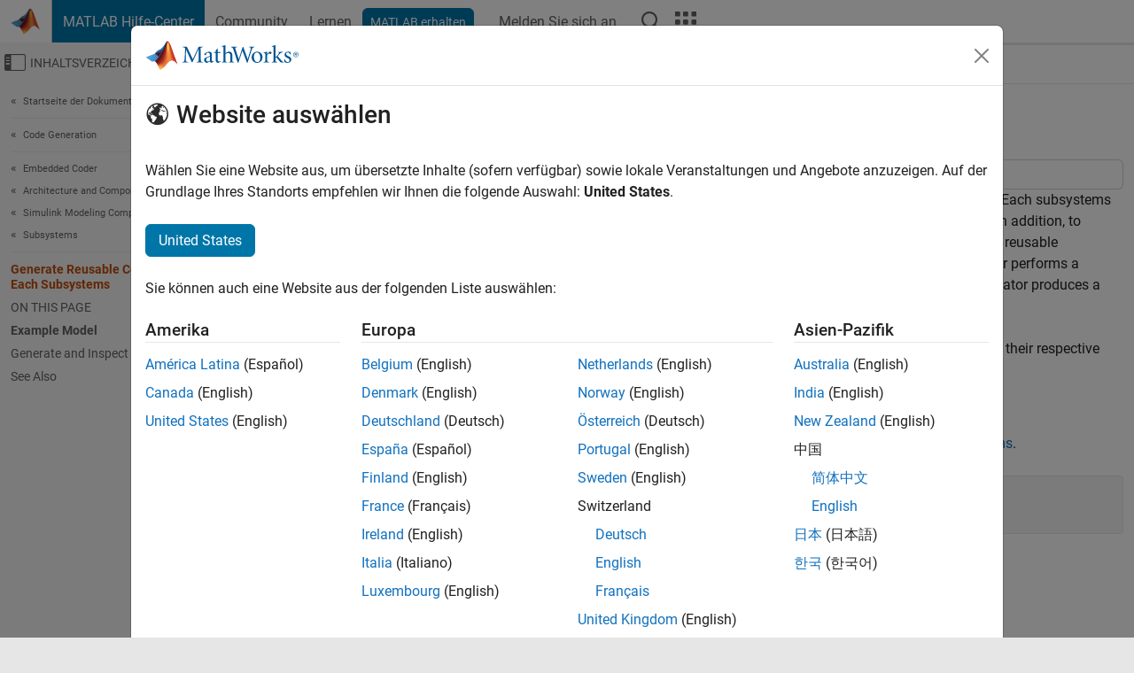

--- FILE ---
content_type: application/x-javascript;charset=utf-8
request_url: https://smetrics.mathworks.com/id?d_visid_ver=5.2.0&d_fieldgroup=A&mcorgid=B1441C8B533095C00A490D4D%40AdobeOrg&mid=78984778601881730744475958372495863648&ts=1768360564112
body_size: -33
content:
{"mid":"78984778601881730744475958372495863648"}